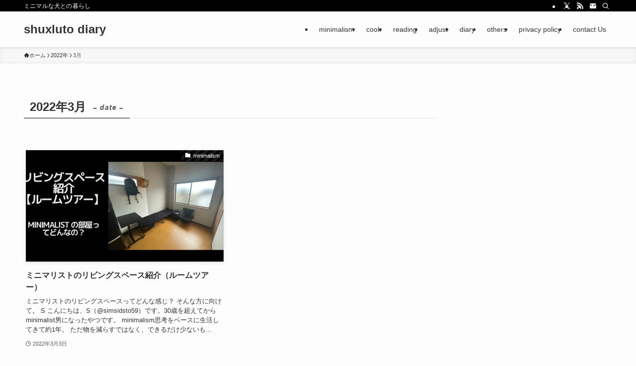

--- FILE ---
content_type: text/html; charset=utf-8
request_url: https://www.google.com/recaptcha/api2/aframe
body_size: 268
content:
<!DOCTYPE HTML><html><head><meta http-equiv="content-type" content="text/html; charset=UTF-8"></head><body><script nonce="BHVl31TOIiBdfxj1SEiqjQ">/** Anti-fraud and anti-abuse applications only. See google.com/recaptcha */ try{var clients={'sodar':'https://pagead2.googlesyndication.com/pagead/sodar?'};window.addEventListener("message",function(a){try{if(a.source===window.parent){var b=JSON.parse(a.data);var c=clients[b['id']];if(c){var d=document.createElement('img');d.src=c+b['params']+'&rc='+(localStorage.getItem("rc::a")?sessionStorage.getItem("rc::b"):"");window.document.body.appendChild(d);sessionStorage.setItem("rc::e",parseInt(sessionStorage.getItem("rc::e")||0)+1);localStorage.setItem("rc::h",'1768807275099');}}}catch(b){}});window.parent.postMessage("_grecaptcha_ready", "*");}catch(b){}</script></body></html>

--- FILE ---
content_type: text/css
request_url: https://galapon59.com/wp-content/plugins/cocoon-to-swell/assets/css/cocoon.css?ver=1.1.2
body_size: 7591
content:
@charset "UTF-8";.author-box{position:relative;padding:1.5em;line-height:1.4;border:1px solid #ccc}.author-box .author-widget-name{display:none}.author-box .sns-follow{margin:0}.author-box .sns-follow-message{display:none}.author-box .sns-follow-buttons{flex-wrap:wrap;-webkit-box-pack:start;justify-content:flex-start}.author-box .sns-follow-buttons a.follow-button{width:24px;height:24px;margin-right:4px;margin-bottom:4px;color:#777;font-size:18px;background-color:#fff;border:1px solid #ccc;border-radius:2px}.author-box .sns-follow-buttons a.follow-button:hover{background-color:#fafbfc}.author-box .sns-follow-buttons a.follow-button .follow-count{display:none}.author-box .author-name{margin-bottom:.4em;font-weight:700;font-size:1.1em}.author-thumb{float:left;width:120px;margin-top:3px}.author-content{margin-left:130px}.author-description{margin-bottom:1em}.nwa .author-box{max-width:336px;padding:20px;text-align:center}.nwa .author-box .author-thumb{float:none;width:100px;margin:9px auto 0}.nwa .author-box .author-content{margin:0;font-size:.9em}.nwa .author-box .author-description{text-align:left}.nwa .author-box .sns-follow-buttons{display:block;font-size:1px;font-size:0}.nwa .author-box .sns-follow-buttons a{display:inline-block;margin:2px}.badge,.ref,.reffer,.sankou{padding:4px 6px;color:#fff;font-size:12px;background-color:#fc7a22;border-radius:2px}.badge-red{background-color:#cebcbf}.badge-pink{background-color:#e91e63}.badge-purple{background-color:#9c27b0}.badge-blue{background-color:#2196f3}.badge-green{background-color:#4caf50}.badge-yellow{background-color:#edd60e}.badge-brown{background-color:#795548}.badge-grey{background-color:#9e9e9e}.blank-box{padding:1.25em 1.5em;border:2px solid #999}.blank-box.bb-yellow{border-color:#fc9f4d}.blank-box.bb-red{border-color:#d05a6e}.blank-box.bb-blue{border-color:#2ea9df}.blank-box.bb-green{border-color:#3eb370}.blank-box.bb-tab{position:relative;margin-top:2em}.blank-box.bb-tab::before{position:absolute;top:-1.8em;left:-2px;padding:0 1em;color:#fff;font-size:.8em;font-family:FontAwesome,Aharoni,"Arial Black",Impact,Arial,sans-serif;background-color:#999}.blank-box.bb-tab.bb-yellow::before{background-color:#fc9f4d}.blank-box.bb-tab.bb-red::before{background-color:#d05a6e}.blank-box.bb-tab.bb-blue::before{background-color:#2ea9df}.blank-box.bb-tab.bb-green::before{background-color:#3eb370}.blank-box.sticky{background-color:#f3f4f5;border-color:#777;border-width:0 0 0 6px}.blank-box.sticky.st-yellow{background-color:#fff1d7;border-color:#ffa103}.blank-box.sticky.st-red{background-color:#ffeaeb;border-color:#cd3740}.blank-box.sticky.st-blue{background-color:#ecf6ff;border-color:#06c}.blank-box.sticky.st-green{background-color:#ddfff5;border-color:#028760}.bb-check::before{content:"\f00c  CHECK"}.bb-comment::before{content:"\f075  COMMENT"}.bb-point::before{content:"\f0eb  POINT"}.bb-tips::before{content:"\f19d  TIPS"}.bb-hint::before{content:"\f0f3  HINT"}.bb-pickup::before{content:"\f005  PICKUP"}.bb-bookmark::before{content:"\f02e  BOOKMARK"}.bb-memo::before{content:"\f040  MEMO"}.bb-download::before{content:"\f019  DOWNLOAD"}.bb-break::before{content:"\f0f4  BREAK"}.bb-amazon::before{content:"\f270  AMAZON"}.bb-ok::before{content:"\f10c  OK"}.bb-ng::before{content:"\f00d  NG"}.bb-good::before{content:"\f164  GOOD"}.bb-bad::before{content:"\f165  BAD"}.bb-profile::before{content:"\f007  PROFILE"}.fz-12px{font-size:12px}.fz-13px{font-size:13px}.fz-14px{font-size:14px}.fz-15px{font-size:15px}.fz-16px{font-size:16px}.fz-17px{font-size:17px}.fz-18px{font-size:18px}.fz-19px{font-size:19px}.fz-20px{font-size:20px}.fz-21px{font-size:21px}.fz-22px{font-size:22px}.fz-24px{font-size:24px}.fz-28px{font-size:28px}.fz-32px{font-size:32px}.fz-36px{font-size:36px}.fz-40px{font-size:40px}.fz-44px{font-size:44px}.fz-48px{font-size:48px}.fw-100{font-weight:100}.fw-200{font-weight:200}.fw-300{font-weight:300}.fw-400{font-weight:400}.fw-500{font-weight:500}.fw-600{font-weight:600}.fw-700{font-weight:700}.fw-800{font-weight:800}.fw-900{font-weight:900}.navi-card-wrap{display:block;margin-bottom:1em}.search-form{margin:3em 0}.search-form>div{display:inline-block;margin-left:10px;padding:5px;border:1px solid #555;border-radius:2px}.search-form div.sform{min-width:280px;background-color:#fff}.search-form div.sbtn{position:absolute;padding-right:30px;padding-left:20px;color:#fff;background-color:#15e}.search-form div.sbtn::before{margin-right:7px;font-family:FontAwesome;content:"\f002"}.search-form div.sbtn::after{position:absolute;bottom:-1.4em;color:#000;font-size:25px;font-family:FontAwesome;content:"\f25a"}.red-under{border-bottom:2px solid #f50f0f}.strike{text-decoration:line-through}.keyboard-key{padding:1px 3px;font-size:.85em;font-family:inherit;background-color:#f9f9f9;background-image:-moz-linear-gradient(center top,#eee,#f9f9f9,#eee);border:1px solid #777;border-radius:2px;box-shadow:1px 2px 2px #ddd}.timeline-box{padding:1em .5em}.timeline-box .timeline{margin:0;padding:0;list-style:none}.timeline-title{font-weight:700;font-size:1.1em;text-align:center}.timeline>li{margin-bottom:60px}ul.timeline ul{list-style-type:disc}ul.timeline ul ul{list-style-type:circle}ul.timeline ul ul ul{list-style-type:square}.timeline>li.timeline-item{position:relative;margin:0;overflow:hidden}.timeline-item-label{float:left;width:110px;padding-top:18px;padding-right:1em;font-size:14px;text-align:right}.timeline-item-title{font-weight:700}.timeline-item-content{float:left;width:calc(100% - 110px);padding:.8em 1.4em;border-left:3px #e5e5d1 solid}.timeline-item::before{position:absolute;top:24px;left:105px;width:12px;height:12px;background:#6fc173;border-radius:100%;content:""}.toggle-wrap{position:relative}.toggle-wrap>p{margin:0}.toggle-wrap .toggle-content{display:block;height:0;padding:0 1em;overflow:hidden;visibility:hidden;opacity:0;-webkit-transition:all .7s ease;transition:all .7s ease}.toggle-button{position:relative;display:block;margin:0;padding:.5em 1em;text-align:center;background-color:#f7f7f7;border:1px solid #ccc;cursor:pointer}.toggle-button::before{margin-right:.4em;color:#999;font-size:.8em;font-family:FontAwesome;content:"\f067"}.toggle-button:hover{opacity:.7}.toggle-checkbox{display:none}.toggle-checkbox:checked~.toggle-button{border-bottom-right-radius:0;border-bottom-left-radius:0}.toggle-checkbox:checked~.toggle-button::before{content:"\f068"}.toggle-checkbox:checked~.toggle-content{height:100%;padding:1em;border:1px solid #ccc;border-top-width:0;visibility:visible;opacity:1;-webkit-transition:all .7s ease;transition:all .7s ease}.tb-red .toggle-button{color:#fff;background:#e60033;border:2px solid #e60033}.tb-red .toggle-button::before{color:#ccc}.tb-red .toggle-checkbox:checked~.toggle-content{border-color:#e60033}.tb-pink .toggle-button{color:#fff;background:#e95295;border:2px solid #e95295}.tb-pink .toggle-button::before{color:#ccc}.tb-pink .toggle-checkbox:checked~.toggle-content{border-color:#e95295}.tb-purple .toggle-button{color:#fff;background:#884898;border:2px solid #884898}.tb-purple .toggle-button::before{color:#ccc}.tb-purple .toggle-checkbox:checked~.toggle-content{border-color:#884898}.tb-blue .toggle-button{color:#fff;background:#0095d9;border:2px solid #0095d9}.tb-blue .toggle-button::before{color:#ccc}.tb-blue .toggle-checkbox:checked~.toggle-content{border-color:#0095d9}.tb-green .toggle-button{color:#fff;background:#3eb370;border:2px solid #3eb370}.tb-green .toggle-button::before{color:#ccc}.tb-green .toggle-checkbox:checked~.toggle-content{border-color:#3eb370}.tb-orange .toggle-button{color:#fff;background:#f39800;border:2px solid #f39800}.tb-orange .toggle-button::before{color:#ccc}.tb-orange .toggle-checkbox:checked~.toggle-content{border-color:#f39800}.tb-yellow .toggle-button{color:#fff;background:#ffd900;border:2px solid #ffd900}.tb-yellow .toggle-button::before{color:#ccc}.tb-yellow .toggle-checkbox:checked~.toggle-content{border-color:#ffd900}.tb-brown .toggle-button{color:#fff;background:#954e2a;border:2px solid #954e2a}.tb-brown .toggle-button::before{color:#ccc}.tb-brown .toggle-checkbox:checked~.toggle-content{border-color:#954e2a}.tb-grey .toggle-button{color:#fff;background:#949495;border:2px solid #949495}.tb-grey .toggle-button::before{color:#ccc}.tb-grey .toggle-checkbox:checked~.toggle-content{border-color:#949495}.tb-black .toggle-button{color:#fff;background:#333;border:2px solid #333}.tb-black .toggle-button::before{color:#ccc}.tb-black .toggle-checkbox:checked~.toggle-content{border-color:#333}.tb-deep .toggle-button{color:#fff;background:#55295b;border:2px solid #55295b}.tb-deep .toggle-button::before{color:#ccc}.tb-deep .toggle-checkbox:checked~.toggle-content{border-color:#55295b}.tb-indigo .toggle-button{color:#fff;background:#1e50a2;border:2px solid #1e50a2}.tb-indigo .toggle-button::before{color:#ccc}.tb-indigo .toggle-checkbox:checked~.toggle-content{border-color:#1e50a2}.tb-light-blue .toggle-button{color:#fff;background:#2ca9e1;border:2px solid #2ca9e1}.tb-light-blue .toggle-button::before{color:#ccc}.tb-light-blue .toggle-checkbox:checked~.toggle-content{border-color:#2ca9e1}.tb-cyan .toggle-button{color:#fff;background:#00a3af;border:2px solid #00a3af}.tb-cyan .toggle-button::before{color:#ccc}.tb-cyan .toggle-checkbox:checked~.toggle-content{border-color:#00a3af}.tb-teal .toggle-button{color:#fff;background:#007b43;border:2px solid #007b43}.tb-teal .toggle-button::before{color:#ccc}.tb-teal .toggle-checkbox:checked~.toggle-content{border-color:#007b43}.tb-light-green .toggle-button{color:#fff;background:#8bc34a;border:2px solid #8bc34a}.tb-light-green .toggle-button::before{color:#ccc}.tb-light-green .toggle-checkbox:checked~.toggle-content{border-color:#8bc34a}.tb-lime .toggle-button{color:#fff;background:#c3d825;border:2px solid #c3d825}.tb-lime .toggle-button::before{color:#ccc}.tb-lime .toggle-checkbox:checked~.toggle-content{border-color:#c3d825}.tb-amber .toggle-button{color:#fff;background:#ffc107;border:2px solid #ffc107}.tb-amber .toggle-button::before{color:#ccc}.tb-amber .toggle-checkbox:checked~.toggle-content{border-color:#ffc107}.tb-deep-orange .toggle-button{color:#fff;background:#ea5506;border:2px solid #ea5506}.tb-deep-orange .toggle-button::before{color:#ccc}.tb-deep-orange .toggle-checkbox:checked~.toggle-content{border-color:#ea5506}.tb-white .toggle-button{color:#fff;background:#fff;border:2px solid #fff}.tb-white .toggle-button::before{color:#ccc}.tb-white .toggle-checkbox:checked~.toggle-content{border-color:#fff}.primary,.primary-box,.sp-primary{margin-bottom:20px;padding:15px;color:#004085;background-color:#cce5ff;border-color:#b8daff;border-radius:4px}.sp-success,.success,.success-box{margin-bottom:20px;padding:15px;color:#155724;background-color:#d4edda;border-color:#c3e6cb;border-radius:4px}.info,.info-box,.sp-info{margin-bottom:20px;padding:15px;color:#0c5460;background-color:#d1ecf1;border-color:#bee5eb;border-radius:4px}.sp-warning,.warning,.warning-box{margin-bottom:20px;padding:15px;color:#856404;background-color:#fff3cd;border-color:#ffeeba;border-radius:4px}.danger,.danger-box,.sp-danger{margin-bottom:20px;padding:15px;color:#721c24;background-color:#f8d7da;border-color:#f5c6cb;border-radius:4px}.secondary-box{margin-bottom:20px;padding:15px;color:#383d41;background-color:#e2e3e5;border-color:#d6d8db;border-radius:4px}.light-box{margin-bottom:20px;padding:15px;color:#818182;background-color:#fefefe;border-color:#fdfdfe;border-radius:4px}.dark-box{margin-bottom:20px;padding:15px;color:#1b1e21;background-color:#d6d8d9;border-color:#c6c8ca;border-radius:4px}.alert,.alert-box,.comment-box,.common-icon-box,.information,.information-box,.memo-box,.question,.question-box{position:relative;display:block;padding:1em 1em 1em 3.5em;border-radius:4px}.alert-box::before,.alert::before,.comment-box::before,.common-icon-box::before,.information-box::before,.information::before,.memo-box::before,.question-box::before,.question::before{position:absolute;top:50%;left:.75em;padding-right:.5em;font-size:1.25em;font-family:FontAwesome;line-height:1;text-align:center;-webkit-transform:translateY(-50%);transform:translateY(-50%)}.block-box>p:first-child{margin-top:0}.block-box>p:last-child{margin-bottom:0}.block-box ol,.block-box ul{margin:0}.information,.information-box{background:#f3fafe;border:1px solid #bde4fc}.question,.question-box{background:#fff7cc;border:1px solid #ffe766}.alert,.alert-box{background:#fdf2f2;border:1px solid #f6b9b9}.memo-box{background:#ebf8f4;border:1px solid #8dd7c1}.comment-box{background:#fefefe;border:1px solid #ccd}.ok-box{background:#f2fafb;border:1px solid #3cb2cc}.ng-box{background:#ffe7e7;border:1px solid #dd5454}.good-box{background:#f7fcf7;border:1px solid #98e093}.bad-box{background:#fff1f4;border:1px solid #eb6980}.profile-box{background:#fefefe;border:1px solid #ccd}.information-box::before,.information::before{color:#87cefa;border-right:1px solid #bde4fc;content:"\f05a"}.question-box::before,.question::before{color:gold;border-right:1px solid #ffe766;content:"\f059"}.alert-box::before,.alert::before{color:#f3aca9;border-right:1px solid #f6b9b9;content:"\f06a"}.memo-box::before{color:#7ad0b6;border-right:1px solid #8dd7c1;content:"\f040"}.comment-box::before,.profile-box::before{color:#999;border-right:1px solid #ccd;content:"\f0e5"}.profile-box::before{content:"\f007"}.ok-box::before{color:#3cb2cc;border-right:1px solid #3cb2cc;content:"\f10c"}.ng-box::before{color:#dd5454;border-right:1px solid #dd5454;content:"\f00d"}.good-box::before{color:#98e093;border-right:1px solid #98e093;content:"\f164"}.bad-box::before{color:#eb6980;border-right:1px solid #eb6980;content:"\f165"}.btn-wrap{min-height:2em}.btn-wrap img[width="1"]{position:absolute;right:0;bottom:0}.btn,.btn-wrap>a,.ranking-item-link-buttons a,.wp-block-freeform .btn-wrap>a{position:relative;display:inline-block;padding:10px 16px;color:#fff!important;font-weight:700;font-size:14px;line-height:normal;text-align:center;text-decoration:none!important;border:2px solid transparent;border-radius:4px;cursor:pointer}.btn-wrap>a::after,.btn-wrap>a::before,.btn::after,.btn::before,.ranking-item-link-buttons a::after,.ranking-item-link-buttons a::before{margin-right:12px;font-family:FontAwesome}#container .btn-wrap>a:hover,#container .btn:hover,#container .ranking-item-link-buttons a:hover,.ranking-item-link-buttons #container a:hover{color:#333;background-color:#fff;border:2px solid #000;-webkit-transition:all .5s ease;transition:all .5s ease}.btn-m,.btn-wrap.btn-wrap-m>a{padding:14px 45px;font-size:16px}.btn-l,.btn-wrap.btn-wrap-l>a,.ranking-item-link-buttons a{display:-webkit-box;display:flex;-webkit-box-align:center;align-items:center;-webkit-box-pack:center;justify-content:center;margin:1em;padding:20px 30px;font-size:18px}.btn-l::after,.btn-wrap.btn-wrap-l>a::after,.ranking-item-link-buttons a::after{position:absolute;right:0;font-size:30px;content:"\f105"}.btn-white,.btn-wrap.btn-wrap-white>a{color:#333;background-color:#fff}#container .btn-white:hover,#container .btn-wrap.btn-wrap-white>a:hover{color:#333}.btn-red,.btn-wrap.btn-wrap-red>a,.ranking-item-link a{background-color:#f44336}.btn-pink,.btn-wrap.btn-wrap-pink>a{background-color:#e91e63}.btn-purple,.btn-wrap.btn-wrap-purple>a{background-color:#9c27b0}.btn-deep,.btn-wrap.btn-wrap-deep>a{background-color:#673ab7}.btn-indigo,.btn-wrap.btn-wrap-indigo>a{background-color:#3f51b5}.btn-blue,.btn-wrap.btn-wrap-blue>a,.ranking-item-detail a{background-color:#2196f3}.btn-light-blue,.btn-wrap.btn-wrap-light-blue>a{background-color:#03a9f4}.btn-cyan,.btn-wrap.btn-wrap-cyan>a{background-color:#00bcd4}.btn-teal,.btn-wrap.btn-wrap-teal>a{background-color:#009688}.btn-green,.btn-wrap.btn-wrap-green>a{background-color:#4caf50}.btn-light-green,.btn-wrap.btn-wrap-light-green>a{background-color:#8bc34a}.btn-lime,.btn-wrap.btn-wrap-lime>a{background-color:#cddc39}.btn-wrap.btn-wrap-yellow>a,.btn-yellow{background-color:#edd60e}.btn-amber,.btn-wrap.btn-wrap-amber>a{background-color:#ffc107}.btn-orange,.btn-wrap.btn-wrap-orange>a{background-color:#ff9800}.btn-deep-orange,.btn-wrap.btn-wrap-deep-orange>a{background-color:#ff5722}.btn-brown,.btn-wrap.btn-wrap-brown>a{background-color:#795548}.btn-grey,.btn-wrap.btn-wrap-grey>a{background-color:#9e9e9e}.btn-blue-grey,.btn-wrap.btn-wrap-blue-grey>a{background-color:#607d8b}.btn-arrow-right::before,.btn-wrap.btn-wrap-arrow-right>a::before{content:"\f061"}.btn-chevron-right::before,.btn-wrap.btn-wrap-chevron-circle-right>a::before{content:"\f054"}.btn-angle-right::before,.btn-wrap.btn-wrap-angle-right>a::before{content:"\f105"}.btn-caret-right::before,.btn-wrap.btn-wrap-caret-right>a::before{content:"\f0da"}.btn-long-arrow-right::before,.btn-wrap.btn-wrap-long-arrow-right>a::before{content:"\f178"}.btn-chevron-circle-right::before,.btn-wrap.btn-wrap-chevron-circle-right>a::before{content:"\f138"}.btn-angle-double-right::before,.btn-wrap.btn-wrap-angle-double-right>a::before{content:"\f101"}.btn-arrow-circle-right::before,.btn-wrap.btn-wrap-arrow-circle-right>a::before{content:"\f0a9"}.btn-hand-o-right::before,.btn-wrap.btn-wrap-hand-o-right>a::before{content:"\f0a4"}.btn-arrow-circle-o-right::before,.btn-wrap.btn-wrap-arrow-circle-o-right>a::before{content:"\f18e"}.btn-caret-square-o-right::before,.btn-wrap.btn-wrap-caret-square-o-right>a::before{content:"\f152"}.micro-top{margin-top:1em;margin-bottom:-1em;font-size:.8em}.micro-bottom{margin-top:-.8em;margin-bottom:1em;font-size:.8em}.micro-center{text-align:center}.micro-right{text-align:right}.micro-balloon{position:relative;display:table;margin-bottom:-.7em;padding:3px 8px;background:#fff;border:1px solid #999;border-radius:4px}.micro-balloon::after,.micro-balloon::before{position:absolute;top:97%;left:50%;width:0;height:0;border:solid transparent;content:" ";pointer-events:none}.micro-balloon::after{margin-left:-7px;border-width:7px;border-top-color:#fff}.micro-balloon::before{margin-left:-8px;border-width:8px;border-top-color:#999}.micro-balloon-center{margin-right:auto;margin-left:auto}.micro-balloon-right{margin-left:auto}.micro-bottom.micro-balloon{margin-top:-.5em}.micro-bottom.micro-balloon::after,.micro-bottom.micro-balloon::before{top:auto;bottom:97%}.micro-bottom.micro-balloon::after{border-top-color:transparent;border-bottom-color:#fff}.micro-bottom.micro-balloon::before{border-top-color:transparent;border-bottom-color:#999}.blogcard-type .blogcard::before{position:absolute;top:-1.1em;left:2%;padding:2px .6em 3px;color:#fff;font-size:.7em;font-family:FontAwesome;letter-spacing:.06em;white-space:pre;background-color:#333;border-radius:2px}.bct-related .blogcard::before{content:" 関連記事"}.bct-reference .blogcard::before{content:" 参考記事"}.bct-popular .blogcard::before{content:" 人気記事"}.bct-pickup .blogcard::before{content:" ピックアップ"}.bct-check .blogcard::before{content:" チェック"}.bct-together .blogcard::before{content:" あわせて読みたい"}.bct-detail .blogcard::before{content:" 詳細はこちら"}.bct-official .blogcard::before{content:" 公式サイト"}.button-block{float:none;margin:6px 0}.button-block.alignleft{text-align:left}.button-block.aligncenter{text-align:center}.button-block.alignright{text-align:right}.column-wrap{position:relative;display:-webkit-box;display:flex;margin:1em 0}.column-wrap .column-wrap{margin:0}.column-wrap .column-left{padding-left:0}.column-wrap .column-right{padding-right:0}.column-wrap>div{width:100%;margin:0;padding:0 .45em}.column-wrap>div p{margin-top:0}.column-2-3-1-2 .column-left{width:34%}.column-2-3-1-2 .column-right{width:66%}.column-2-3-2-1 .column-left{width:66%}.column-2-3-2-1 .column-right{width:34%}.column-2-4-1-3 .column-left{width:25%}.column-2-4-1-3 .column-right{width:75%}.column-2-4-3-1 .column-left{width:75%}.column-2-4-3-1 .column-right{width:25%}.speech-wrap{display:-webkit-box;display:flex;margin-top:1em;margin-bottom:1em}.speech-person{width:80px;min-width:80px}.speech-icon{width:100%;margin-left:0}.speech-icon img{width:100%;border:2px solid #ccc;border-radius:50%}.speech-name{font-size:13px;text-align:center}.speech-balloon{position:relative;height:100%;padding:10px;word-break:break-all;background-color:#fff;border:2px solid #ccc;border-radius:6px}.speech-balloon p{margin:0}.speech-balloon::before{position:absolute;top:10px;left:-12px;display:block;width:0;height:0;border-top:12px solid transparent;border-right:12px solid #ccc;border-bottom:12px solid transparent;content:""}.speech-balloon::after{position:absolute;top:10px;left:-9px;display:block;width:0;height:0;border-top:12px solid transparent;border-right:12px solid #fff;border-bottom:12px solid transparent;content:""}.sbp-l{margin-right:100px}.sbp-l .speech-balloon{margin-left:20px}.sbp-r{-webkit-box-orient:horizontal;-webkit-box-direction:reverse;flex-direction:row-reverse;margin-left:100px}.sbp-r .speech-balloon{margin-right:20px}.sbp-r .speech-balloon::before{right:-12px;left:auto;border-right:none;border-left:12px solid #ccc}.sbp-r .speech-balloon::after{right:-9px;left:auto;border-right:none;border-left:12px solid #fff}.sbis-sn .speech-icon-image{border-style:none;border-radius:0}.sbis-sb .speech-icon-image{border-radius:0}.sbis-cn .speech-icon-image{border-style:none}.sbs-flat .speech-balloon{background-color:#f1f1f1;border-color:#f1f1f1}.sbs-flat .speech-balloon::after,.sbs-flat .speech-balloon::before{border-right-color:#f1f1f1;border-left-color:#f1f1f1}.sbs-line .speech-balloon{border-width:1px}.sbs-line .speech-balloon::after{left:-10px}.sbs-line.sbp-r .speech-balloon{background-color:#85e249;border-color:#85e249}.sbs-line.sbp-r .speech-balloon::after{right:-10px;left:auto}.sbs-line.sbp-r .speech-balloon::after,.sbs-line.sbp-r .speech-balloon::before{border-right-color:#85e249;border-left-color:#85e249}div.sbs-think.sbp-l{margin-right:126px}div.sbs-think.sbp-l .speech-balloon{margin-left:46px}div.sbs-think .speech-balloon::before{top:11px;left:-29px;width:20px;height:20px;border:2px solid #ccc;border-radius:50%}div.sbs-think .speech-balloon::after{top:25px;left:-44px;width:10px;height:10px;border:2px solid #ccc;border-radius:50%}.sbs-think.sbp-r{margin-left:126px}.sbs-think.sbp-r .speech-balloon{margin-right:46px}.sbs-think.sbp-r .speech-balloon::before{right:-29px;left:auto}.sbs-think.sbp-r .speech-balloon::after{right:-44px;left:auto}.booklink-box,.kaerebalink-box,.product-item-box,.tomarebalink-box{position:relative;box-sizing:border-box;width:96%;margin:1.6em auto;padding:22px 25px;border:3px solid #dfdfdf}.product-item-box{position:relative}.product-item-box::after{position:absolute;right:6px;bottom:0;padding-right:3px;color:#ccc;font-size:24px;font-family:FontAwesome;content:""}.rakuten-item-box::after{content:"\f25d"}.product-item-error.cf{display:block;line-height:1.2}.booklink-image,.kaerebalink-image,.product-item-thumb,.tomarebalink-image{float:none!important;width:160px;min-width:160px;margin:0 auto 1em!important;text-align:center}.booklink-image *,.kaerebalink-image *,.product-item-thumb *,.tomarebalink-image *{display:block}.booklink-image>a>img,.kaerebalink-image>a>img,.product-item-thumb>a>img,.tomarebalink-image>a>img{margin:0 auto}.image-content{position:absolute;top:0;right:0;z-index:99;background-color:#f3f4f5;border:1px solid #ddd;border-radius:2px;visibility:hidden;opacity:0;-webkit-transition:all .3s ease;transition:all .3s ease}.image-content img{display:block}.image-thumb:hover>.image-content{visibility:visible;opacity:1}.image-thumb:hover>.image-content:hover{display:none}.swatchimages{display:block;display:-webkit-box;display:flex;flex-wrap:wrap;margin-top:3px}.swatchimages>*{display:-webkit-box;display:flex;-webkit-box-align:center;align-items:center;-webkit-box-pack:center;justify-content:center;margin:1px;border:1px solid #ccc}.swatchimages>:hover{box-shadow:0 0 4px #f79901}.swatchimages>*>img{display:block}.swatchimages:hover .si-thumb{display:block;display:-webkit-box;display:flex;-webkit-box-align:center;align-items:center;-webkit-box-pack:center;justify-content:center}.pis-l .si-thumb{width:30px}.pis-m .si-thumb{width:18%}.pis-s .si-thumb{width:30%}.booklink-info,.kaerebalink-info,.product-item-content,.tomarebalink-info{width:100%;line-height:125%}.product-item-snippet{margin-top:6px;font-size:.8em}.booklink-powered-date,.kaerebalink-powered-date,.tomarebalink-powered-date{font-size:12px}.booklink-detail,.kaerebalink-detail,.tomarebalink-address{margin:0 0 10px;color:#333;font-size:12px}.booklink-link2>*,.kaerebalink-link1>*,.product-item-buttons>*,.tomarebalink-link1>*{display:block!important;padding:0!important;background:0 0!important}.booklink-link2 a,.kaerebalink-link1 a,.product-item-buttons a,.tomarebalink-link1 a{display:block;width:90%;margin:0 auto 8px;padding:10px 0;color:#fff;font-weight:700;font-size:13px;text-align:center;text-decoration:none}.booklink-link2 a:hover,.kaerebalink-link1 a:hover,.product-item-buttons a:hover,.tomarebalink-link1 a:hover{opacity:.6}.product-item-buttons{margin-top:1em}.shoplinkbtn{position:relative}.shoplinkbtn img{position:absolute}.shoplinkbtn1 a{background:#192f60}.shoplinkbtn2 a{background:#007b43}.shoplinkbtn3 a{background:#522f60}.shoplinkamazon a{background:#f79901}.shoplinkrakuten a{background:#bf0000}.shoplinkyahoo a{position:relative;background:#e60033}.shoplinkseven a{background:#008837}.shoplinkbellemaison a{background:#80bd22}.shoplinkcecile a{background:#8d124b}.shoplinkkakakucom a{background:#051d93}.shoplinkkindle a{background:#0074c1}.shoplinkrakukobo a{background:#bf0000}.shoplinkbk1 a{background:#0085cd}.shoplinkehon a{background:#006}.shoplinkkino a{background:#004097}.shoplinktoshokan a{background:#15b0e7}.shoplinkjalan a{background:#ff5800}.shoplinkjtb a{background:#c71628}.shoplinkikyu a{background:#1c4678}.shoplinkrurubu a{background:#006}.shoplinkwowma a{background:#ff6100}.product-item-admin{position:absolute;bottom:3px;left:6px}.product-item-admin>*{margin:6px;color:#777;font-size:10px}.pis-s{padding:1em}.pis-s::after{font-size:18px}.pis-s .product-item-thumb{width:90px;min-width:90px}.pis-s .product-item-buttons a{padding:5px 0}.pis-l.product-item-box{display:block}.pis-l figure.product-item-thumb{width:100%;min-width:none}.item-price{color:#c9171e}.acquired-date{font-size:.9em}.nwa .booklink-box,.nwa .kaerebalink-box,.nwa .product-item-box,.nwa .tomarebalink-box{display:block;padding:10px 10px 24px}.nwa .booklink-image,.nwa .kaerebalink-image,.nwa .product-item-thumb,.nwa .tomarebalink-image{float:left!important;width:120px;min-width:120px;height:100%!important;margin-right:3%!important}.nwa .booklink-link2,.nwa .kaerebalink-link1,.nwa .product-item-buttons,.nwa .tomarebalink-link1{display:-webkit-box;display:flex;flex-wrap:wrap;-webkit-box-pack:justify;justify-content:space-between;clear:both}.nwa .booklink-link2>*,.nwa .kaerebalink-link1>*,.nwa .product-item-buttons>*,.nwa .tomarebalink-link1>*{-webkit-box-flex:1;flex:1 1 auto;width:32%;margin:0 .5%!important}.nwa .booklink-link2>*>a,.nwa .kaerebalink-link1>*>a,.nwa .product-item-buttons>*>a,.nwa .tomarebalink-link1>*>a{width:auto;padding:6px 0;font-size:11px}.nwa .product-item-box::after{font-size:18px}.nwa .booklink-image,.nwa .kaerebalink-image,.nwa .product-item-thumb,.nwa .tomarebalink-image{width:80px;min-width:80px}.nwa .booklink-info,.nwa .kaerebalink-info,.nwa .product-item-content,.nwa .tomarebalink-info{width:auto!important;padding:0!important;overflow:visible!important;text-align:center!important}.nwa .booklink-link2>*,.nwa .kaerebalink-link1>*,.nwa .product-item-buttons>*,.nwa .tomarebalink-link1>*{width:49%;margin:0 .5%!important}.ranking-items{line-height:1.4}.ranking-items p{margin-top:0;font-size:18px}.ranking-item,.timeline-box{padding:1em;border:1px solid #ccc}.ranking-item img[width="1"],.timeline-box img[width="1"]{position:absolute;right:0;bottom:0}.ranking-item-name-text{font-weight:700;font-size:24px}.star-half-o::before,.star-o::before,.star::before{font-family:FontAwesome}.star::before{content:"\f005"}.star-half-o::before{content:"\f123"}.star-o::before{content:"\f006"}.ranking-item-name{padding:3px 2px 6px}.ranking-item-rating{color:#f5bc55;font-size:1.2em}.rating-number{margin-left:.4em;color:#333;font-size:.9em}.ranking-item-img-desc,.ranking-item-link-buttons{display:-webkit-box;display:flex}.ranking-item-img-desc>div,.ranking-item-link-buttons>div{width:100%;padding:2px 0}.ranking-item-img-desc{margin-top:6px}.ranking-item-name{display:-webkit-box;display:flex}.ranking-item-name-crown{margin-right:10px}.ranking-item-name-text{width:100%}.ranking-item-image-tag{position:relative;max-width:302px;margin-right:1em}.ranking-item-description{position:relative;width:100px}.ranking-item-link-buttons{margin-top:6px}.ranking-item-link-buttons>div{position:relative;padding:0 3px}.ranking-item-link-buttons a{margin:0 0 8px}.c-crown,.g-crown,.s-crown{position:relative;width:0;height:0;border-right:20px solid transparent;border-bottom-width:35px;border-bottom-style:solid;border-left:20px solid transparent}.c-crown::after,.g-crown::after,.s-crown::after{position:absolute;top:0;left:-20px;width:0;height:0;border-top:15px solid transparent;content:""}.c-crown-circle,.g-crown-circle,.s-crown-circle{position:absolute;top:-5px;left:-21px;width:5px;height:5px;border-radius:50%}.c-crown-circle::before,.g-crown-circle::before,.s-crown-circle::before{position:absolute;top:0;left:19px;width:5px;height:5px;border-radius:50%;content:""}.c-crown-circle::after,.g-crown-circle::after,.s-crown-circle::after{position:absolute;top:0;left:38px;width:5px;height:5px;border-radius:50%;content:""}.g-crown{border-bottom:35px solid #bfa930}.g-crown::after{border-right:20px solid gold;border-bottom:20px solid #ffe973;border-left:20px solid #ffe973}.g-crown-circle{background-color:#a68c00}.g-crown-circle::before{background-color:#a68c00}.g-crown-circle::after{background-color:#a68c00}.s-crown{border-bottom:35px solid #909090}.s-crown::after{border-right:20px solid silver;border-bottom:20px solid #e0e0e0;border-left:20px solid #e0e0e0}.s-crown-circle{background-color:#909090}.s-crown-circle::before{background-color:#909090}.s-crown-circle::after{background-color:#909090}.c-crown{border-bottom:35px solid #69433f}.c-crown::after{border-right:20px solid #5b1c15;border-bottom:20px solid #8c4841;border-left:20px solid #8c4841}.c-crown-circle{background-color:#69433f}.c-crown-circle::before{background-color:#69433f}.c-crown-circle::after{background-color:#69433f}.widget_item_ranking .main-widget-label{margin:28px 0 12px;padding:6px;font-weight:700;font-size:23px}@media screen and (min-width:960px){.booklink-box,.kaerebalink-box,.product-item-box,.tomarebalink-box{display:-webkit-box;display:flex;font-size:inherit!important;text-align:left}.booklink-image,.kaerebalink-image,.product-item-thumb,.tomarebalink-image{box-sizing:border-box;min-width:auto!important;vertical-align:top}.booklink-info,.kaerebalink-info,.product-item-content,.tomarebalink-info{box-sizing:border-box;width:100%;padding-left:25px;line-height:125%;vertical-align:top}.booklink-powered-date,.kaerebalink-powered-date,.tomarebalink-powered-date{margin:6px 0 0}.booklink-detail,.kaerebalink-detail{margin:0 0 14px}.booklink-link2,.kaerebalink-link1,.product-item-buttons,.tomarebalink-link1{display:-webkit-box;display:flex;flex-wrap:wrap}.booklink-link2 a,.kaerebalink-link1 a,.product-item-buttons a,.tomarebalink-link1 a{width:auto;text-align:center;border-radius:3px}.booklink-link2 a img,.kaerebalink-link1 a img,.product-item-buttons a img,.tomarebalink-link1 a img{position:absolute;right:0;bottom:0}.booklink-link2>*,.kaerebalink-link1>*,.product-item-buttons>*,.tomarebalink-link1>*{box-sizing:border-box;width:31.5%;margin:.5%}}@media screen and (max-width:768px){.booklink-box,.kaerebalink-box,.product-item-box,.tomarebalink-box{display:block;padding:10px 10px 24px}.booklink-image,.kaerebalink-image,.product-item-thumb,.tomarebalink-image{float:left!important;width:120px;min-width:120px;height:100%!important;margin-right:3%!important}.booklink-link2,.kaerebalink-link1,.product-item-buttons,.tomarebalink-link1{display:-webkit-box;display:flex;flex-wrap:wrap;-webkit-box-pack:justify;justify-content:space-between;clear:both}.booklink-link2>*,.kaerebalink-link1>*,.product-item-buttons>*,.tomarebalink-link1>*{-webkit-box-flex:1;flex:1 1 auto;width:32%;margin:0 .5%!important}.booklink-link2>*>a,.kaerebalink-link1>*>a,.product-item-buttons>*>a,.tomarebalink-link1>*>a{width:auto;padding:6px 0;font-size:11px}.product-item-box::after{font-size:18px}}@media screen and (max-width:599px){.search-form div{padding:3px 5px;font-size:75%}.search-form div.sform{min-width:180px}.search-form div.sbtn{padding-right:10px;padding-left:5px}.search-form div.sbtn::after{margin-left:-10px;font-size:20px}.pis-m .si-thumb{width:30%}.booklink-image,.kaerebalink-image,.product-item-thumb,.tomarebalink-image{width:80px;min-width:80px}.booklink-info,.kaerebalink-info,.product-item-content,.tomarebalink-info{width:auto!important;padding:0!important;overflow:visible!important;text-align:center!important}.booklink-link2>*,.kaerebalink-link1>*,.product-item-buttons>*,.tomarebalink-link1>*{width:49%;margin:0 .5%!important}}@media screen and (max-width:480px){.timeline-box .timeline{padding-left:10px}.timeline>li.timeline-item{overflow:visible;border-left:3px #e5e5d1 solid}.timeline-item-label{float:none;width:auto;padding-left:16px;text-align:left}.timeline-item-content{float:none;width:auto;padding:8px;border:none}.timeline-item::before{top:19px;left:-12px;width:21px;height:21px}}